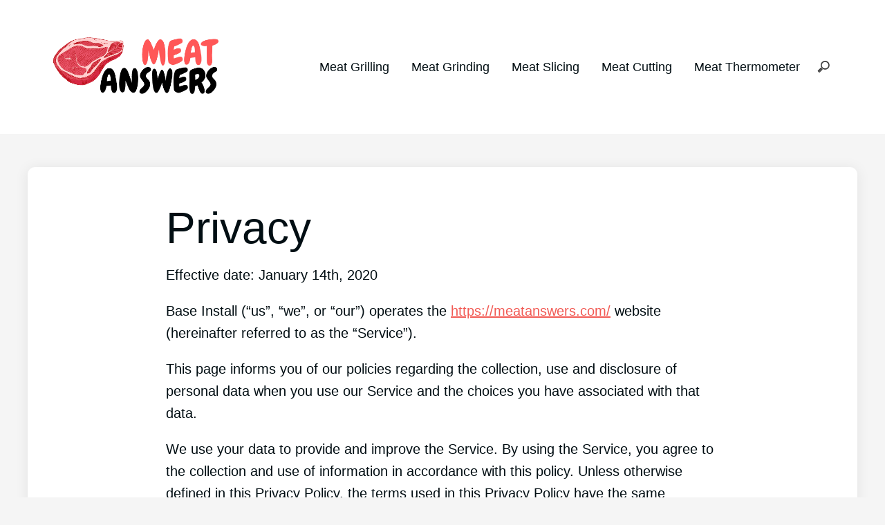

--- FILE ---
content_type: text/css
request_url: https://www.meatanswers.com/wp-content/themes/popcorn/fonts/fa-minimal/style.css?ver=6.1.9
body_size: 680
content:
@font-face {
  font-family: 'icomoon';
  src:  url('fonts/icomoon.eot?qmf7t7');
  src:  url('fonts/icomoon.eot?qmf7t7#iefix') format('embedded-opentype'),
    url('fonts/icomoon.ttf?qmf7t7') format('truetype'),
    url('fonts/icomoon.woff?qmf7t7') format('woff'),
    url('fonts/icomoon.svg?qmf7t7#icomoon') format('svg');
  font-weight: normal;
  font-style: normal;
  font-display: block;
}

[class^="icon-"], [class*=" icon-"] {
  /* use !important to prevent issues with browser extensions that change fonts */
  font-family: 'icomoon' !important;
  speak: never;
  font-style: normal;
  font-weight: normal;
  font-variant: normal;
  text-transform: none;
  line-height: 1;

  /* Better Font Rendering =========== */
  -webkit-font-smoothing: antialiased;
  -moz-osx-font-smoothing: grayscale;
}

.icon-align-justify:before {
  content: "\f039";
}
.icon-amazon:before {
  content: "\f270";
}
.icon-android:before {
  content: "\f17b";
}
.icon-angle-double-down:before {
  content: "\f103";
}
.icon-angle-double-left:before {
  content: "\f100";
}
.icon-angle-double-right:before {
  content: "\f101";
}
.icon-angle-double-up:before {
  content: "\f102";
}
.icon-angle-down:before {
  content: "\f107";
}
.icon-angle-left:before {
  content: "\f104";
}
.icon-angle-right:before {
  content: "\f105";
}
.icon-angle-up:before {
  content: "\f106";
}
.icon-apple:before {
  content: "\f179";
}
.icon-arrow-circle-down:before {
  content: "\f0ab";
}
.icon-arrow-circle-left:before {
  content: "\f0a8";
}
.icon-arrow-circle-right:before {
  content: "\f0a9";
}
.icon-arrow-circle-up:before {
  content: "\f0aa";
}
.icon-arrow-down:before {
  content: "\f063";
}
.icon-arrow-left:before {
  content: "\f060";
}
.icon-arrow-right:before {
  content: "\f061";
}
.icon-arrow-up:before {
  content: "\f062";
}
.icon-bars:before {
  content: "\f0c9";
}
.icon-navicon:before {
  content: "\f0c9";
}
.icon-reorder:before {
  content: "\f0c9";
}
.icon-caret-down:before {
  content: "\f0d7";
}
.icon-caret-left:before {
  content: "\f0d9";
}
.icon-caret-right:before {
  content: "\f0da";
}
.icon-caret-up:before {
  content: "\f0d8";
}
.icon-check:before {
  content: "\f00c";
}
.icon-check-circle:before {
  content: "\f058";
}
.icon-check-circle-o:before {
  content: "\f05d";
}
.icon-check-square:before {
  content: "\f14a";
}
.icon-check-square-o:before {
  content: "\f046";
}
.icon-chevron-circle-down:before {
  content: "\f13a";
}
.icon-chevron-circle-left:before {
  content: "\f137";
}
.icon-chevron-circle-right:before {
  content: "\f138";
}
.icon-chevron-circle-up:before {
  content: "\f139";
}
.icon-chevron-down:before {
  content: "\f078";
}
.icon-chevron-left:before {
  content: "\f053";
}
.icon-chevron-right:before {
  content: "\f054";
}
.icon-chevron-up:before {
  content: "\f077";
}
.icon-close:before {
  content: "\f00d";
}
.icon-remove:before {
  content: "\f00d";
}
.icon-times:before {
  content: "\f00d";
}
.icon-code:before {
  content: "\f121";
}
.icon-comment-o:before {
  content: "\f0e5";
}
.icon-commenting:before {
  content: "\f27a";
}
.icon-commenting-o:before {
  content: "\f27b";
}
.icon-comments:before {
  content: "\f086";
}
.icon-comments-o:before {
  content: "\f0e6";
}
.icon-download:before {
  content: "\f019";
}
.icon-dropbox:before {
  content: "\f16b";
}
.icon-ellipsis-h:before {
  content: "\f141";
}
.icon-ellipsis-v:before {
  content: "\f142";
}
.icon-envelope-o:before {
  content: "\f003";
}
.icon-envelope-open:before {
  content: "\f2b6";
}
.icon-envelope-open-o:before {
  content: "\f2b7";
}
.icon-envelope-square:before {
  content: "\f199";
}
.icon-facebook:before {
  content: "\f09a";
}
.icon-facebook-f:before {
  content: "\f09a";
}
.icon-facebook-official:before {
  content: "\f230";
}
.icon-facebook-square:before {
  content: "\f082";
}
.icon-git:before {
  content: "\f1d3";
}
.icon-git-square:before {
  content: "\f1d2";
}
.icon-github:before {
  content: "\f09b";
}
.icon-github-square:before {
  content: "\f092";
}
.icon-globe:before {
  content: "\f0ac";
}
.icon-home:before {
  content: "\f015";
}
.icon-info-circle:before {
  content: "\f05a";
}
.icon-instagram:before {
  content: "\f16d";
}
.icon-linkedin:before {
  content: "\f0e1";
}
.icon-linkedin-square:before {
  content: "\f08c";
}
.icon-long-arrow-down:before {
  content: "\f175";
}
.icon-long-arrow-left:before {
  content: "\f177";
}
.icon-long-arrow-right:before {
  content: "\f178";
}
.icon-long-arrow-up:before {
  content: "\f176";
}
.icon-mixcloud:before {
  content: "\f289";
}
.icon-mobile:before {
  content: "\f10b";
}
.icon-mobile-phone:before {
  content: "\f10b";
}
.icon-paypal:before {
  content: "\f1ed";
}
.icon-phone:before {
  content: "\f095";
}
.icon-phone-square:before {
  content: "\f098";
}
.icon-pinterest:before {
  content: "\f0d2";
}
.icon-pinterest-p:before {
  content: "\f231";
}
.icon-pinterest-square:before {
  content: "\f0d3";
}
.icon-question-circle:before {
  content: "\f059";
}
.icon-quote-left:before {
  content: "\f10d";
}
.icon-quote-right:before {
  content: "\f10e";
}
.icon-search:before {
  content: "\f002";
}
.icon-skype:before {
  content: "\f17e";
}
.icon-snapchat-ghost:before {
  content: "\f2ac";
}
.icon-snapchat-square:before {
  content: "\f2ad";
}
.icon-thumbs-down:before {
  content: "\f165";
}
.icon-thumbs-up:before {
  content: "\f164";
}
.icon-times-circle:before {
  content: "\f057";
}
.icon-times-circle-o:before {
  content: "\f05c";
}
.icon-tint:before {
  content: "\f043";
}
.icon-twitch:before {
  content: "\f1e8";
}
.icon-twitter:before {
  content: "\f099";
}
.icon-twitter-square:before {
  content: "\f081";
}
.icon-vimeo-square:before {
  content: "\f194";
}
.icon-wechat:before {
  content: "\f1d7";
}
.icon-weixin:before {
  content: "\f1d7";
}
.icon-whatsapp:before {
  content: "\f232";
}
.icon-windows:before {
  content: "\f17a";
}
.icon-wordpress:before {
  content: "\f19a";
}
.icon-youtube:before {
  content: "\f167";
}
.icon-youtube-play:before {
  content: "\f16a";
}
.icon-youtube-square:before {
  content: "\f166";
}
